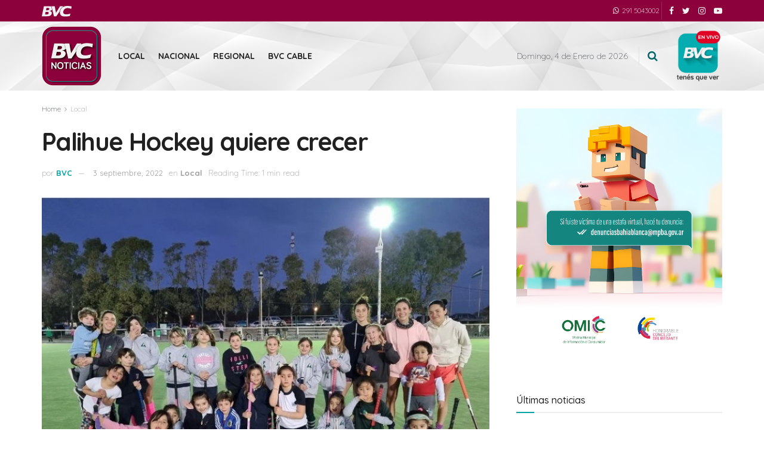

--- FILE ---
content_type: image/svg+xml
request_url: https://bvcnoticias.com.ar/wp-content/uploads/2020/05/logoBVC.svg
body_size: 5978
content:
<?xml version="1.0" encoding="UTF-8"?>
<!DOCTYPE svg PUBLIC "-//W3C//DTD SVG 1.1//EN" "http://www.w3.org/Graphics/SVG/1.1/DTD/svg11.dtd">
<!-- Creator: CorelDRAW Home & Student 2019 -->
<svg xmlns="http://www.w3.org/2000/svg" xml:space="preserve" width="34.5942mm" height="12.5998mm" version="1.1" style="shape-rendering:geometricPrecision; text-rendering:geometricPrecision; image-rendering:optimizeQuality; fill-rule:evenodd; clip-rule:evenodd"
viewBox="0 0 1015.51 369.87"
 xmlns:xlink="http://www.w3.org/1999/xlink">
 <defs>
  <style type="text/css">
   <![CDATA[
    .fil0 {fill:#F0F0F2}
   ]]>
  </style>
 </defs>
 <g id="Capa_x0020_1">
  <metadata id="CorelCorpID_0Corel-Layer"/>
  <path class="fil0" d="M71.47 8.74l141.19 0 20.46 0.31 18.98 0.29 8.91 0.59 8.59 0.31 8.02 0.88 8.01 0.59 7.42 0.9 7.11 1.19 6.52 1.19 6.52 1.47 5.93 1.49 3.79 1.4 26.39 110.72 -1.7 2.08 -2.68 3.25 -2.96 2.96 -3.25 2.96 -3.27 2.96 -3.56 2.68 -3.86 2.96 -3.85 2.37 -4.15 2.68 -4.46 2.37 -4.44 2.07 -4.76 2.37 -4.74 1.78 -5.34 2.09 -5.05 1.47 -5.34 1.49 -5.62 1.49 -5.93 1.19 -5.95 1.19 -5.93 0.88 -6.22 0.59 -6.54 0.59 -6.52 0.31 13.66 0.59 12.45 1.78 11.26 2.37 10.39 3.25 9.49 3.86 8.3 4.46 7.14 5.03 6.52 5.64 5.34 5.93 4.46 6.52 3.85 6.83 2.68 7.12 1.78 7.42 0.88 7.71 0.31 8.01 -0.59 7.71 -1.49 8.01 -2.06 7.99 -2.96 7.73 -3.55 7.71 -4.46 7.71 -5.05 7.42 -5.62 7.11 -6.23 6.52 -7.11 6.52 -7.71 5.93 -8.01 5.34 -8.61 4.76 -9.49 4.44 -9.8 3.56 -10.38 2.96 -10.67 2.08 -7.71 1.19 -8.3 1.19 -9.2 1.18 -9.8 0.9 -10.39 0.59 -11.26 0.59 -11.86 0.59 -12.75 0 -156.61 0 71.47 -352.39zm86.32 60.81l0 0 -13.64 78.61 35.6 0 8.89 0.28 8.3 0 7.42 -0.59 6.81 -1.19 6.54 -1.19 5.62 -1.78 5.33 -2.07 4.75 -2.68 4.17 -2.66 3.56 -2.96 3.25 -3.58 2.96 -3.55 2.37 -4.15 1.78 -4.15 1.78 -4.44 1.21 -4.76 0.88 -4.15 0.59 -4.15 0 -3.84 -0.28 -3.86 -0.9 -3.56 -1.19 -2.96 -0.9 -1.49 -1.19 -1.47 -1.18 -1.49 -1.19 -1.19 -1.47 -1.47 -1.49 -0.9 -1.78 -1.19 -2.07 -1.19 -4.46 -1.78 -5.05 -1.49 -5.93 -1.19 -6.81 -0.88 -7.42 -0.59 -8.3 -0.31 -46.57 0zm-27.29 138.53l0 0 -18.38 88.67 46.55 0 8.92 -0.29 8.3 -0.59 8.01 -1.19 7.11 -1.19 6.83 -2.09 6.21 -2.06 2.68 -1.49 2.96 -1.18 2.66 -1.47 2.37 -1.78 2.39 -1.49 2.06 -1.78 1.78 -2.09 1.78 -1.78 1.49 -2.07 1.47 -2.09 1.19 -2.37 1.19 -2.06 1.78 -5.05 1.49 -5.34 0.87 -5.34 0.31 -5.93 0.29 -4.76 0 -4.44 -0.29 -4.15 -0.9 -4.15 -0.28 -1.78 -0.9 -1.8 -0.59 -1.47 -0.88 -1.78 -1.18 -1.49 -1.19 -1.47 -1.49 -1.18 -1.47 -1.19 -1.78 -1.19 -2.09 -1.19 -2.06 -0.9 -2.39 -0.88 -5.34 -1.19 -5.62 -1.19 -5.93 -0.9 -6.54 -0.59 -6.52 -0.28 -6.52 0 -48.35 0z"/>
  <polygon class="fil0" points="329.9,8.74 440.84,8.74 482.36,235.35 485.32,235.35 622.06,8.15 730.03,8.74 712.87,34.34 707.81,37.09 700.98,41.24 694.18,45.67 687.94,50.13 681.7,54.88 676.08,59.93 670.44,64.95 665.1,70.29 659.77,75.93 655.03,81.57 650.28,87.51 645.82,93.74 641.68,99.96 637.81,106.48 633.97,113.31 630.41,120.14 627.14,127.25 624.17,134.36 621.21,141.79 618.53,149.18 616.16,157.2 613.79,164.91 611.72,173.23 609.94,181.22 608.45,189.83 608.38,190.23 490.66,365.87 415.04,365.87 "/>
  <polygon class="fil0" points="1002.77,101.45 1004.25,91.06 1005.74,80.39 1007.52,70 1008.99,59.33 1010.77,48.94 1012.26,38.27 1014.04,27.89 1015.51,17.19 997.13,13.64 979.04,10.39 960.64,7.11 942.54,4.74 924.45,2.68 906.66,1.19 897.77,0.59 888.88,0.31 879.96,0 871.07,0 862.17,0.31 853.57,0.59 844.96,1.19 836.07,1.78 827.46,2.68 818.87,3.86 810.55,5.34 801.96,7.11 793.66,8.89 785.06,10.98 776.76,13.35 768.44,16.01 760.44,19 752.12,22.24 744.13,25.8 736.11,29.36 728.69,33.22 721.57,37.09 714.75,41.24 707.94,45.67 701.7,50.13 695.47,54.87 689.85,59.92 684.2,64.95 678.87,70.29 673.53,75.93 668.79,81.57 664.04,87.5 659.59,93.74 655.44,99.95 651.57,106.48 647.73,113.3 644.17,120.14 640.9,127.25 637.94,134.36 634.97,141.78 632.29,149.18 629.92,157.2 627.55,164.91 625.49,173.23 623.71,181.22 622.21,189.83 620.72,198.44 619.54,207.02 618.35,215.94 617.47,225.12 616.88,234.32 616.28,243.52 617.47,250.35 618.66,256.87 620.13,263.39 621.9,269.91 623.71,276.15 625.77,282.08 628.14,288.31 630.82,293.93 633.79,299.58 637.04,305.22 640.31,310.56 644.17,315.89 648.32,320.64 652.76,325.69 657.5,330.12 662.55,334.58 667.89,338.73 673.82,342.6 680.05,346.44 686.88,349.71 693.99,352.96 701.42,355.92 709.41,358.6 717.73,361.28 726.63,363.34 736.11,365.12 745.91,366.9 756.58,368.09 767.56,368.99 778.82,369.58 790.99,369.87 803.44,369.87 813.23,369.87 822.72,369.58 832.22,368.99 841.4,368.4 850.91,367.8 860.09,366.62 869.6,365.72 878.78,364.53 897.18,361.56 915.56,358.29 933.65,354.45 951.74,350 955.02,339.32 958.26,328.34 961.54,317.67 964.81,306.69 968.06,296.02 971.33,285.04 974.58,274.37 977.85,263.39 964.81,267.85 952.05,272 938.99,276.15 926.54,279.4 913.78,282.67 901.33,285.35 888.88,287.72 876.4,289.5 864.24,290.97 852.1,291.87 840.22,292.15 828.36,291.87 822.43,291.56 816.5,290.97 810.55,290.38 804.93,289.5 799.28,288.6 793.36,287.41 787.71,285.94 782.09,284.45 774.39,281.48 767.25,278.21 763.69,276.15 760.44,274.37 757.17,272.28 754.21,269.91 751.24,267.54 748.27,265.17 745.91,262.49 743.23,259.53 741.16,256.87 739.08,253.6 737.01,250.35 735.52,246.79 733.74,243.21 732.55,239.37 731.65,235.5 730.78,231.35 730.18,226.92 729.59,222.15 729.59,217.41 729.59,212.07 730.18,206.74 730.78,201.4 731.65,195.47 732.84,189.54 734.33,183 736.11,176.48 738.2,169.67 740.85,162.54 742.94,157.2 745.31,151.86 747.97,146.81 750.65,141.78 753.61,137.04 756.58,132.58 759.54,128.13 762.81,123.98 766.37,120.14 769.93,116.27 773.48,112.71 777.35,109.15 781.5,105.88 785.34,102.92 789.8,99.95 793.95,96.99 798.69,94.62 803.15,91.94 807.89,89.88 812.94,87.79 817.69,85.73 823.02,83.95 828.05,82.17 833.69,80.68 839.03,79.2 844.67,78.02 850.32,77.12 856.25,76.24 868.1,74.75 880.55,73.85 888.28,74.15 895.68,74.75 903.39,75.64 911.12,76.53 918.83,77.71 926.25,78.9 933.96,80.39 941.67,82.17 949.09,83.95 956.79,86.01 964.5,88.1 972.21,90.47 979.63,92.84 987.34,95.8 995.04,98.48 "/>
 </g>
</svg>
